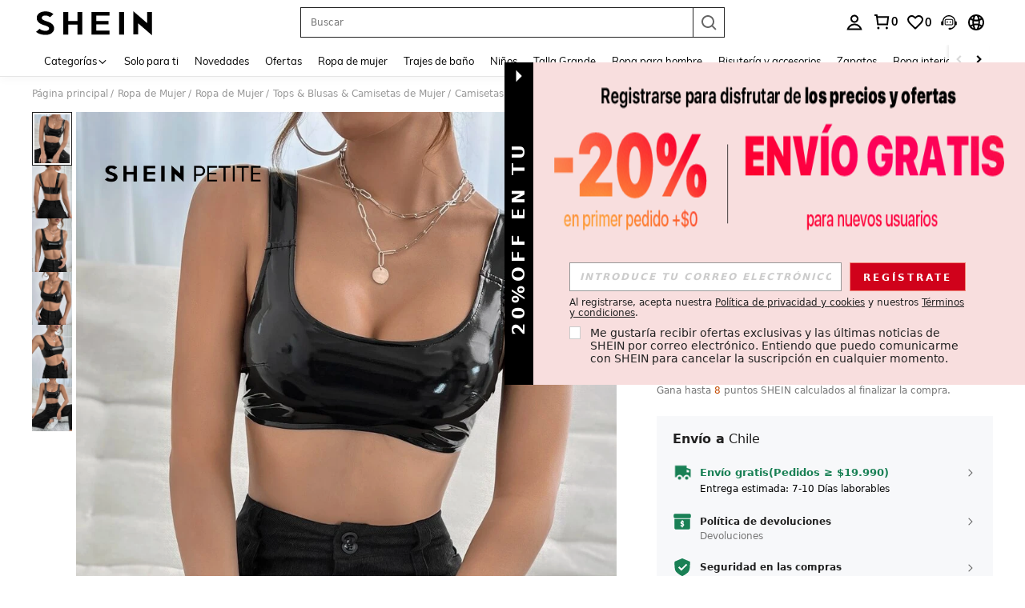

--- FILE ---
content_type: text/javascript; charset=utf-8
request_url: https://cl.shein.com/devices/v3/profile/web?callback=smCB_1769367132462&organization=FPNyuLhAtVnAeldjikus&smdata=W7N7Uu94bq%2BVmrg%2BpkkKvFZgZI6vVFKHgGnSZE0iPrjIC90aZtFhR5d3OQszHI1iJG7VzIPxbzUgb1%2FgpSO7PG2v%2BAwQyX7di5Vd8qTh2691tILmq%2FEbuvDQeSEcqqvwtMhYnWsWYdMPIAJgiui1SwLWG4Pf7%2FH%2BculbN6U8R90ilLvIxnoDasMj6A8jtfqCRFwnDTQ9O9slsjC17D62VAMGtCauieKjg8tTDrkiiXbnB%2BYmRaCz73D0eKeaGD11Pgs2dth9LEKEBccnHaHE2rNowUYdTRcnjqkMW55ip%2Bv9gQDj6y4WN5950%2FvsPUg3sC9fpKbJ%2F7MYqfEwBaZjTy%2FiEZgqqOwQXLYwC8lFwb3d8gQ2SRfaUVaEjasxNBMoMkxFARPWSjtMy8rkflBKBOGEHeEY%2F1S8zxMoteb%2B0L06wdW4j%2BI4z9bqtdiTotrNuJnxvy3yYaZnF5En0eENxk%2BzyTCNp9D5VZMEQzWcZrEBY5lV3Z3zGfiLtuSB8BCbyLoOTZ%2FLJjlFT13HbqaLOhANv3CKCSQtA6DdVBaPIjeuF5jlijrQ47BKBmiOmce9hvkL2zUwLe4Lov0BeNfDvFDt%2B83YctAEUTXdD7SPUzNBhz58TsGawF7vRFQkuBtMm7ZDkAyeLys32fjLof9m%2FsK65AWVmRUc%2Fe25ZGSBsYpfMTQHAOg2r%2B7Yx7ikm9jj%2FnK%2BRpcORGkEXU%2BZ%2B0IuNgBnokWu1eTdE%2BYNhaYePJYkz8mSWmJ06j5MJzIMyA60HlM3rpkrJR1D%2Bn%2BRiopkhHoronPrRfZTiI6ACn3zf3QhGHQtkPrW0qkAuLp7nIyWxayKWm6Fri6yJeunKsJ0jan3lvylFBWgkh69saWORRNw4z6q0a6VPGXeUjtLRxfDCmou9h4YvEQ%2BVaLdMnPMVU0%2Ft6vkAwqmpXwLJWQesWlf21kH9QOvdz1hEsF2H0OPwM3QBZo5Vh4w6T5osanpF08yvufCtbfRIZMJHX54LXFStPP33%2FuAN0Ivz8o0%2BJAKpobow6YlA7sjN8EmAosAuiLZTm%2F2TvsZ3g150mL4P%2BwXBCWt%2FMF2oVp0fl%2FTaZhsPnqh%2FZ3fMTCZDMs7Q313utwEWloUvnNYAv%2FqYEo1jLcT8q%2FbNYJ1hMBiwjfUSw7I5eEOABJrksJMt%2BbyrhJKsVfJcqrdR8NP1uSdBGeB0KCAyQvE%2B2sPUnhmrt%2B%2BaPVq8hNqlAILnuIuJMuLDADLWHnvhLP5VA%2FUuCtJcFn%2F%2F%2F2E012waF4ubcQQZE5ForUgG3tZjNW38o7LZPYXjX3vWZ2nPtIqli6s8GUtsdRxDxSfdIjurvvTvtYohI4l%2Bzn401487577677129&os=web&version=2.0.0
body_size: -191
content:
window['smCB_1769367132462'] && smCB_1769367132462({"code":1100,"detail":{"len":"12","sign":"kqnHTg5SnnBnnV8ta/7z7A==","timestamp":"1487582755342"},"requestId":"26cf05da5e896ea912e5099ed112f6cf"})

--- FILE ---
content_type: text/javascript
request_url: https://metrics.fitanalytics.com/metrics/widget?garmentId=&event=load&value=false&iid=6a0kg572wv&platform=desktop&widget_version=&shop_country=CL&shop_language=es&experiments=&hostname=cl.shein.com&firedAt=1769367142&shortSid=&ps=0&ssrc=&_=1769367142180&callback=Zepto1769367139101
body_size: -156
content:
/**/ typeof Zepto1769367139101 === 'function' && Zepto1769367139101({"received":true});

--- FILE ---
content_type: text/plain;charset=UTF-8
request_url: https://us-fp.apitd.net/web/v2?partner=shein_central
body_size: 583
content:
{"code":"000","result":"cNHGcpO2p9NxE94anhSBKhuEb6jjJUUckJF6MvfcfQ0iMyDO/798HRuHLZYOJETZDSEBk5KoiCwKnM46B3KsmGqRgSZS8Grq/BhHDdqBXuYFdGlFvH0KYqlVK/CPoogxQg39hxk1h2uZSicUu7bqXcjVbtj7qnDSfq5oDTCENEANKtJfQHwXNftkNkh87j3IqK+vPCguFfDBlv5aLvfcaY8J3vHP24SE555jASvZXJKWHp09/dwWAX7/oxzUsv3So7WLnOj3qsSXekhjaTOQGrWF6AW4cSuACGeL76NvmvZXpC8EaWJnk0fGQlo9sxKas9Ls46YC1TLD3v95QQBXs6at9HyQGwrvsptMo378pWkT3ahGtFbUh8w6mwzXNxb1VL4x58Yw2YqbxwE+TiUrXpLcsS/epKzCSg/lyrASqG0v82YaNDVYqxF7ZTzEDCI1FByHap3A/vdX9gSb94D46yJOioEaa7AUQms4Xdotivsbe49MBBIYwLlUbVgHqGKKZgbhZWZkUqsPzKJwN7wkAg==","requestId":"juwbr71yvdxoxkrxrtx2nf6fj6b41gxxrwgnn5vyrwu3du8t"}